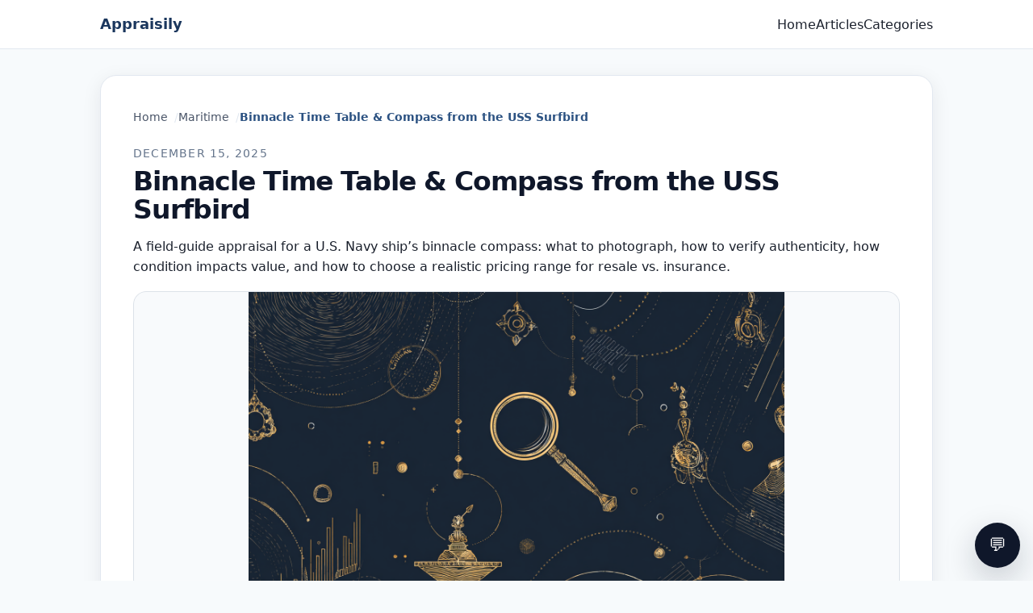

--- FILE ---
content_type: text/html
request_url: https://articles.appraisily.com/binnacle-time-table-compass-from-the-uss-surfbird-appraisal/
body_size: 18930
content:
<!doctype html>
<html lang="en-us">
  <head><script>(function(w,i,g){w[g]=w[g]||[];if(typeof w[g].push=='function')w[g].push(i)})
(window,'GTM-PSLHDGM','google_tags_first_party');</script><script>(function(w,d,s,l){w[l]=w[l]||[];(function(){w[l].push(arguments);})('set', 'developer_id.dYzg1YT', true);
		w[l].push({'gtm.start':new Date().getTime(),event:'gtm.js'});var f=d.getElementsByTagName(s)[0],
		j=d.createElement(s);j.async=true;j.src='/k77s/';
		f.parentNode.insertBefore(j,f);
		})(window,document,'script','dataLayer');</script>
    <meta charset="utf-8" />
    <meta name="viewport" content="width=device-width, initial-scale=1" />
    <title>Binnacle Time Table &amp; Compass from the USS Surfbird: Appraisal, Value &amp; Authenticity Guide | Appraisily Articles</title>
    <link rel="icon" type="image/png" href="/assets/site/favicon.png" />
    <meta
      name="description"
      content="How to identify and appraise a U.S. Navy ship's binnacle compass (USS Surfbird): authenticity checks, condition issues, auction comps, and value ranges."
    />
    <meta
      name="keywords"
      content="USS Surfbird appraisal,binnacle compass appraisal,ship's compass value,naval binnacle value,WWII naval instrument appraisal,gimbal compass value,nautical instrument appraisal"
    />
    <link rel="canonical" href="https://articles.appraisily.com/binnacle-time-table-compass-from-the-uss-surfbird-appraisal/" />

    <meta
      property="og:title"
      content="Binnacle Time Table & Compass from the USS Surfbird: Appraisal, Value & Authenticity Guide"
    />
    <meta
      property="og:description"
      content="How to identify and appraise a U.S. Navy ship's binnacle compass (USS Surfbird): authenticity checks, condition issues, auction comps, and value ranges."
    />
    <meta property="og:type" content="article" />
    <meta
      property="og:url"
      content="https://articles.appraisily.com/binnacle-time-table-compass-from-the-uss-surfbird-appraisal/"
    />
    <meta
      property="og:image"
      content="https://assets.appraisily.com/articles/binnacle-time-table-compass-from-the-uss-surfbird-appraisal/generated/binnacle-time-table-compass-from-the-uss-surfbird-appraisal-hero-binnacle.jpeg"
    />

    <meta name="twitter:card" content="summary_large_image" />
    <meta name="twitter:site" content="@Appraisily" />
    <meta
      name="twitter:description"
      content="How to identify and appraise a U.S. Navy ship's binnacle compass (USS Surfbird): authenticity checks, condition issues, auction comps, and value ranges."
    />

    <script>
      window.dataLayer = window.dataLayer || [];
      window.dataLayer.push({
        article_category: "Maritime",
        article_slug: "binnacle-time-table-compass-from-the-uss-surfbird-appraisal",
        article_title: "USS Surfbird binnacle compass appraisal",
        event: "page_view",
        page_category: "articles_category_maritime",
        page_type: "articles_article",
      });
    </script>

    <script>
      (function (w, d, s, l, i) {
        w[l] = w[l] || [];
        w[l].push({
          "gtm.start": new Date().getTime(),
          event: "gtm.js",
        });
        var f = d.getElementsByTagName(s)[0],
          j = d.createElement(s),
          dl = l !== "dataLayer" ? "&l=" + l : "";
        j.async = true;
        j.src = "https://www.googletagmanager.com/gtm.js?id=" + i + dl;
        f.parentNode.insertBefore(j, f);
      })(window, document, "script", "dataLayer", "GTM-PSLHDGM");
    </script>

    <link
      rel="stylesheet"
      href="/css/main.min.7613903fbd292ad374f9cfed836dda9e564e927fe90842622cd00908c321fdff.css"
      integrity="sha256-dhOQP70pKtN0+c/tg23anlZOkn/pCEJiLNAJCMMh/f8="
    />
    <link rel="alternate" type="application/rss+xml" title="Appraisily Articles" href="/index.xml" />

    <style id="article-enhancements-style">
  /* Template-wide dead-click prevention:
     - Keep navigation usable when JS is blocked (mobile menu toggle becomes inert).
     - Provide critical nav styles even if main CSS fails integrity (prevents "menu" dead clicks on desktop).
     - Add extra bottom padding so the sticky CTA doesn't cover tappable content near the footer.
     - Respect iOS safe-area for fixed-position sticky CTA. */
  html.has-article-enhancements .site__main {
    padding-bottom: 6.5rem;
  }

  /* Article header typography + hierarchy */
  html.has-article-enhancements .article__header {
    margin-bottom: 1.1rem;
  }
  html.has-article-enhancements .article__meta {
    margin: 0 0 0.35rem;
    font-size: 0.85rem;
    letter-spacing: 0.09em;
    text-transform: uppercase;
    color: #64748b;
  }
  html.has-article-enhancements .article__title {
    margin: 0;
    letter-spacing: -0.03em;
    line-height: 1.08;
    font-size: clamp(1.85rem, 2.6vw, 3rem);
    color: #0f172a;
  }
  html.has-article-enhancements .article__description {
    margin: 0.7rem 0 0;
    max-width: 72ch;
    font-size: 1.1rem;
    line-height: 1.65;
    color: #334155;
  }
  html.has-article-enhancements .article__figure {
    margin: 1.15rem 0 0.85rem;
  }
  html.has-article-enhancements .article__figure img {
    border-radius: 1rem;
    border: 1px solid rgba(148, 163, 184, 0.28);
    box-shadow: 0 22px 45px rgba(15, 23, 42, 0.12);
    background: rgba(15, 23, 42, 0.02);
  }
  html.has-article-enhancements .article-meta {
    margin-top: 0.95rem;
    display: flex;
    flex-wrap: wrap;
    gap: 0.5rem 0.6rem;
    color: #64748b;
    font-size: 0.95rem;
  }
  html.has-article-enhancements .article-meta__item {
    display: inline-flex;
    align-items: center;
    gap: 0.4rem;
    padding: 0.35rem 0.65rem;
    border-radius: 999px;
    border: 1px solid rgba(148, 163, 184, 0.25);
    background: rgba(255, 255, 255, 0.75);
    backdrop-filter: blur(10px);
  }
  html.has-article-enhancements .article-meta__item a {
    color: #1d4ed8;
    font-weight: 700;
    text-decoration: none;
  }
  html.has-article-enhancements .article-meta__item a:hover {
    text-decoration: underline;
  }

  /* Content section polish (tables, figures, and comps blocks) */
  html.has-article-enhancements .article__content .article-section {
    margin: 2.25rem 0;
  }
  html.has-article-enhancements .article__content .article-section > h2 {
    margin: 0 0 0.8rem;
    font-size: clamp(1.35rem, 2.2vw, 1.8rem);
    letter-spacing: -0.02em;
    color: #0f172a;
  }
  html.has-article-enhancements .article__content .article-section > p {
    color: #334155;
    line-height: 1.75;
  }

  html.has-article-enhancements .article__content .article-section table {
    width: 100%;
    border-collapse: separate;
    border-spacing: 0;
    border: 1px solid rgba(148, 163, 184, 0.35);
    border-radius: 1rem;
    overflow: hidden;
    background: #ffffff;
    box-shadow: 0 18px 35px rgba(15, 23, 42, 0.06);
    margin: 1.1rem 0 1.35rem;
  }
  html.has-article-enhancements .article__content .article-section table thead th {
    text-align: left;
    font-size: 0.85rem;
    letter-spacing: 0.08em;
    text-transform: uppercase;
    color: #0f172a;
    background: rgba(241, 245, 249, 0.9);
    padding: 0.85rem 0.9rem;
    border-bottom: 1px solid rgba(148, 163, 184, 0.35);
    white-space: nowrap;
  }
  html.has-article-enhancements .article__content .article-section table tbody td {
    padding: 0.9rem 0.9rem;
    border-bottom: 1px solid rgba(148, 163, 184, 0.25);
    vertical-align: top;
    color: #0f172a;
  }
  html.has-article-enhancements .article__content .article-section table tbody tr:last-child td {
    border-bottom: none;
  }
  html.has-article-enhancements .article__content .article-section table tbody tr:nth-child(even) td {
    background: rgba(248, 250, 252, 0.7);
  }

  html.has-article-enhancements .article__content .article-section figure {
    margin: 1.25rem 0;
    border: 1px solid rgba(148, 163, 184, 0.35);
    border-radius: 1rem;
    overflow: hidden;
    background: #ffffff;
    box-shadow: 0 18px 35px rgba(15, 23, 42, 0.06);
  }
  html.has-article-enhancements .article__content .article-section figure > img {
    display: block;
    width: 100%;
    height: auto;
    border-radius: 0;
    border: none;
    box-shadow: none;
    background: transparent;
  }
  html.has-article-enhancements .article__content .article-section figcaption {
    padding: 0.85rem 1rem;
    font-size: 0.95rem;
    line-height: 1.6;
    color: #475569;
    background: rgba(248, 250, 252, 0.8);
    border-top: 1px solid rgba(148, 163, 184, 0.25);
  }

  @media (max-width: 768px) {
    html.has-article-enhancements .article__content .article-section table {
      display: block;
      max-width: 100%;
      overflow-x: auto;
      -webkit-overflow-scrolling: touch;
    }
    html.has-article-enhancements .article__content .article-section table thead th,
    html.has-article-enhancements .article__content .article-section table tbody td {
      padding: 0.75rem 0.8rem;
      font-size: 0.95rem;
    }
  }

  /* Default: hide the "menu" toggle outside mobile. This prevents a visible-but-useless button on desktop
     when the main stylesheet is blocked (e.g., integrity/CSP or intermittent CDN issues). */
  .site-nav__toggle {
    display: none;
  }

  @media (max-width: 768px) {
    html.has-article-enhancements .site-header {
      padding: 0.75rem 0;
    }
    html.has-article-enhancements .site-header__inner {
      padding-inline: 1rem;
      gap: 0.75rem;
      align-items: center;
    }
    html.has-article-enhancements .site-header__branding {
      font-size: 1.1rem;
      letter-spacing: -0.01em;
    }
    html.has-article-enhancements .site__main {
      padding-bottom: 8rem;
    }
    html.has-article-enhancements .site-nav__toggle {
      display: inline-flex;
      align-items: center;
      gap: 0.5rem;
      padding: 0.55rem 0.85rem;
      border-radius: 999px;
      border: 1px solid rgba(15, 23, 42, 0.14);
      background: #ffffff;
      color: #0f172a;
      cursor: pointer;
    }
    html.has-article-enhancements .site-nav__list {
      display: none;
    }
    html.has-article-enhancements .site-nav__list.site-nav__list--open {
      display: flex;
      flex-direction: column;
      gap: 0.5rem;
      margin-top: 1rem;
    }
    html:not(.has-article-enhancements) .site-nav__toggle {
      display: none !important;
    }
    html:not(.has-article-enhancements) .site-nav__list {
      display: flex !important;
      flex-direction: column;
      gap: 0.5rem;
      margin-top: 1rem;
    }

    /* Mobile UX: breadcrumbs cost a lot of vertical space; keep the title + hook visible. */
    .article .breadcrumbs {
      display: none;
    }

    /* Mobile UX: cap hero height so the intro starts above-the-fold. */
    .article .article__figure img {
      width: 100%;
      height: min(38vh, 320px);
      object-fit: cover;
    }
    .article .article__figure img[data-hero-fit="contain"] {
      object-fit: contain;
      background: rgba(15, 23, 42, 0.4);
    }

    html.has-article-enhancements .article__title {
      font-size: clamp(1.6rem, 6vw, 2.15rem);
      line-height: 1.12;
    }
    html.has-article-enhancements .article__description {
      font-size: 1.02rem;
    }
    html.has-article-enhancements .article-meta {
      font-size: 0.9rem;
    }
    html.has-article-enhancements .article-meta__item {
      padding: 0.3rem 0.55rem;
    }
  }

  @media (min-width: 769px) {
    /* Desktop UX: cap hero height so it doesn't consume the whole first screen. */
    .article .article__figure img {
      width: 100%;
      height: min(52vh, 520px);
      object-fit: cover;
    }
    .article .article__figure img[data-hero-fit="contain"] {
      object-fit: contain;
      background: rgba(15, 23, 42, 0.25);
    }

    /* Desktop UX: SVG checklists/diagrams should not dominate the fold.
       Keep them readable, but smaller by default; lightbox shows full-screen on click. */
    .article .article__figure img[src$=".svg"],
    .article .article__figure img[src*="/generated/"] {
      width: 100%;
      max-width: 860px;
      height: auto;
      max-height: 420px;
      object-fit: contain;
      margin-inline: auto;
      display: block;
      background: rgba(15, 23, 42, 0.06);
    }
  }

  /* Inline lead CTA styles removed; markup is stripped at publish time. */

  /* Make checklist widgets genuinely interactive (prevents dead/rage clicks). */
  html.has-article-enhancements .condition-checklist__label {
    display: flex;
    gap: 0.65rem;
    align-items: flex-start;
    cursor: pointer;
    width: 100%;
  }
  html.has-article-enhancements .condition-checklist__label input[type="checkbox"] {
    cursor: pointer;
    margin-top: 0.2rem;
    flex: 0 0 auto;
  }

  .article-feedback {
    margin: 2.75rem 0;
    padding: 1.5rem;
    border-radius: 1.25rem;
    border: 1px solid rgba(148, 163, 184, 0.35);
    background: #ffffff;
    box-shadow: 0 18px 35px rgba(15, 23, 42, 0.06);
  }
  .article-feedback__title {
    margin: 0 0 0.75rem;
    font-size: 1.1rem;
    font-weight: 700;
    color: #0f172a;
  }
  .article-feedback__actions {
    display: flex;
    gap: 0.75rem;
    flex-wrap: wrap;
    margin-bottom: 0.75rem;
  }
  .article-feedback__btn {
    border: 1px solid rgba(15, 23, 42, 0.14);
    border-radius: 999px;
    background: #f8fafc;
    padding: 0.55rem 0.95rem;
    font-size: 0.95rem;
    font-weight: 600;
    color: #0f172a;
    cursor: pointer;
    transition: background 0.15s ease, border-color 0.15s ease, transform 0.15s ease;
  }
  .article-feedback__btn:hover {
    background: #eef2ff;
    border-color: rgba(37, 99, 235, 0.35);
    transform: translateY(-1px);
  }
  .article-feedback__btn.is-selected {
    background: rgba(37, 99, 235, 0.12);
    border-color: rgba(37, 99, 235, 0.45);
  }
  .article-feedback__prompt {
    font-size: 0.9rem;
    color: #475569;
    margin: 0 0 0.75rem;
  }
  .article-feedback__form {
    display: none;
    flex-direction: column;
    gap: 0.75rem;
  }
  .article-feedback__form.is-visible {
    display: flex;
  }
  .article-feedback__textarea {
    width: 100%;
    min-height: 95px;
    resize: vertical;
    border-radius: 1rem;
    border: 1px solid rgba(15, 23, 42, 0.12);
    background: #f8fafc;
    padding: 0.85rem 1rem;
    font-size: 0.95rem;
    color: #0f172a;
    transition: border-color 0.2s ease, box-shadow 0.2s ease, background 0.2s ease;
  }
  .article-feedback__textarea:focus {
    border-color: #2563eb;
    box-shadow: 0 0 0 3px rgba(37, 99, 235, 0.15);
    outline: none;
    background: #fff;
  }
  .article-feedback__submit {
    align-self: flex-start;
    border: none;
    border-radius: 0.9rem;
    padding: 0.75rem 1.15rem;
    font-size: 0.95rem;
    font-weight: 700;
    color: #fff;
    background: linear-gradient(120deg, #2563eb, #7c3aed);
    cursor: pointer;
    transition: transform 0.15s ease, box-shadow 0.15s ease;
  }
  .article-feedback__submit:hover {
    transform: translateY(-1px);
    box-shadow: 0 10px 25px rgba(37, 99, 235, 0.22);
  }
  .article-feedback__thanks {
    display: none;
    margin: 0;
    font-size: 0.95rem;
    font-weight: 600;
    color: #0f172a;
  }
  .article-feedback__thanks.is-visible {
    display: block;
  }

  /* Mid-lead magnet styles removed; markup is stripped at publish time. */

  /* Directory bridge styles removed; directory blocks are stripped at publish time. */

	  .article-sticky-cta {
	    position: fixed;
	    bottom: calc(1.5rem + env(safe-area-inset-bottom, 0px));
	    left: 1.5rem;
	    right: auto;
	    width: min(320px, calc(100% - 2rem));
	    padding: 1.25rem;
	    border-radius: 1.25rem;
	    border: 1px solid rgba(59, 130, 246, 0.3);
	    background: rgba(255, 255, 255, 0.98);
	    box-shadow: 0 20px 40px rgba(15, 23, 42, 0.25);
	    z-index: 2147483647;
	    opacity: 0;
	    transform: translateY(12px);
	    pointer-events: none;
	    transition: opacity 0.2s ease, transform 0.2s ease;
	  }
  .article-sticky-cta.is-visible {
    opacity: 1;
    transform: translateY(0);
    pointer-events: auto;
  }
  .article-sticky-cta__close {
    position: absolute;
    top: -0.5rem;
    right: -0.5rem;
    width: 2rem;
    height: 2rem;
    border-radius: 999px;
    background: #0f172a;
    color: #fff;
    border: none;
    cursor: pointer;
    box-shadow: 0 8px 16px rgba(15, 23, 42, 0.35);
  }
  .article-sticky-cta__eyebrow {
    margin: 0;
    font-size: 0.8rem;
    letter-spacing: 0.08em;
    text-transform: uppercase;
    color: #475569;
  }
  .article-sticky-cta__title {
    margin: 0.35rem 0;
    font-size: 1.15rem;
    color: #0f172a;
    font-weight: 600;
  }
  .article-sticky-cta__body {
    margin: 0;
    font-size: 0.95rem;
    color: #475569;
  }
  .article-sticky-cta__btn {
    display: block;
    margin-top: 0.9rem;
    background: #1d4ed8;
    color: #fff;
    text-align: center;
    padding: 0.85rem 1rem;
    border-radius: 0.85rem;
    text-decoration: none;
    font-weight: 600;
    transition: background 0.2s ease;
  }
  .article-sticky-cta__btn:hover {
    background: #1e3a8a;
  }

  /* Disclosure styles removed; markup is stripped at publish time. */

  html.has-article-enhancements .article__content img {
    max-width: 100%;
    height: auto;
  }
  html.has-article-enhancements .article__content img:not([data-no-lightbox]) {
    cursor: zoom-in;
  }

  .article-lightbox {
    position: fixed;
    inset: 0;
    z-index: 2147483647;
    display: none;
    align-items: center;
    justify-content: center;
    padding: 1.25rem;
    background: rgba(2, 6, 23, 0.92);
  }
  .article-lightbox.is-open {
    display: flex;
  }
  html.article-lightbox-open,
  html.article-lightbox-open body {
    overflow: hidden;
  }
  .article-lightbox__panel {
    width: min(980px, 100%);
    max-height: 100%;
    display: grid;
    grid-template-rows: auto 1fr auto;
    gap: 0.75rem;
  }
  .article-lightbox__actions {
    display: flex;
    justify-content: flex-end;
  }
  .article-lightbox__close {
    border: 1px solid rgba(148, 163, 184, 0.35);
    border-radius: 999px;
    background: rgba(255, 255, 255, 0.12);
    color: #fff;
    padding: 0.55rem 0.9rem;
    font-weight: 700;
    cursor: pointer;
  }
  .article-lightbox__close:hover {
    background: rgba(255, 255, 255, 0.18);
  }
  .article-lightbox__img {
    width: 100%;
    height: 100%;
    object-fit: contain;
    border-radius: 1rem;
    background: rgba(15, 23, 42, 0.4);
  }
  .article-lightbox__caption {
    color: rgba(226, 232, 240, 0.9);
    font-size: 0.95rem;
    line-height: 1.5;
  }

  .article-related__list {
    padding-left: 1.25rem;
  }
	  .article-related__note {
	    margin: 0.75rem 0 0;
	    font-size: 0.9rem;
	    color: #475569;
	  }

	  /* Service CTA styles removed; markup is stripped at publish time. */

	  @media (max-width: 768px) {
	    .article-sticky-cta {
	      left: 1rem;
	      right: auto;
	      width: min(320px, calc(100% - 2rem));
	    }
	  }

	  /* Listing hero polish (e.g. /articles/, /categories/*) */
	  .listing__header--hero {
	    padding: 2.25rem 2.25rem 2rem;
	    border-radius: 1.5rem;
	    border: 1px solid rgba(148, 163, 184, 0.35);
	    background:
	      radial-gradient(900px circle at 12% 10%, rgba(37, 99, 235, 0.14), transparent 55%),
	      radial-gradient(800px circle at 100% 0%, rgba(14, 165, 233, 0.1), transparent 55%),
	      linear-gradient(135deg, rgba(248, 250, 252, 0.9), #ffffff);
	    box-shadow: 0 18px 35px rgba(15, 23, 42, 0.06);
	  }
	  .listing__eyebrow {
	    margin: 0 0 0.5rem;
	    font-size: 0.8rem;
	    font-weight: 700;
	    letter-spacing: 0.08em;
	    text-transform: uppercase;
	    color: var(--color-secondary);
	  }
	  .listing__lede {
	    margin: 0.75rem 0 0;
	    max-width: 62ch;
	    font-size: 1.05rem;
	    color: var(--color-muted);
	  }
	  .listing__actions {
	    display: flex;
	    flex-wrap: wrap;
	    gap: 0.75rem;
	    margin-top: 1.25rem;
	  }
	  .listing__action {
	    display: inline-flex;
	    align-items: center;
	    justify-content: center;
	    gap: 0.5rem;
	    padding: 0.7rem 1.05rem;
	    border-radius: 999px;
	    font-weight: 700;
	    text-decoration: none;
	    border: 1px solid rgba(44, 82, 130, 0.25);
	    background: rgba(255, 255, 255, 0.9);
	    color: var(--color-primary);
	    box-shadow: 0 12px 25px rgba(15, 23, 42, 0.06);
	    transition: transform 0.15s ease, box-shadow 0.15s ease, background 0.15s ease, border-color 0.15s ease;
	  }
	  .listing__action:hover {
	    transform: translateY(-1px);
	    box-shadow: 0 18px 35px rgba(15, 23, 42, 0.1);
	    text-decoration: none;
	  }
	  .listing__action:focus-visible {
	    outline: none;
	    box-shadow: 0 0 0 3px rgba(37, 99, 235, 0.25), 0 18px 35px rgba(15, 23, 42, 0.1);
	  }
	  .listing__action--primary {
	    background: #2563eb;
	    border-color: #2563eb;
	    color: #ffffff;
	  }
	  .listing__action--primary:hover {
	    background: #1d4ed8;
	    border-color: #1d4ed8;
	  }
	  .listing__action--ghost {
	    background: rgba(255, 255, 255, 0.8);
	  }
	  .listing__chips {
	    display: flex;
	    flex-wrap: wrap;
	    gap: 0.5rem;
	    margin-top: 1.25rem;
	  }
	  .listing__chip {
	    display: inline-flex;
	    align-items: center;
	    padding: 0.45rem 0.85rem;
	    border-radius: 999px;
	    border: 1px solid rgba(148, 163, 184, 0.45);
	    background: rgba(255, 255, 255, 0.9);
	    color: var(--color-text);
	    font-weight: 600;
	    font-size: 0.9rem;
	    text-decoration: none;
	    transition: transform 0.15s ease, box-shadow 0.15s ease, border-color 0.15s ease;
	  }
	  .listing__chip:hover {
	    text-decoration: none;
	    border-color: rgba(37, 99, 235, 0.45);
	    box-shadow: 0 12px 25px rgba(15, 23, 42, 0.08);
	    transform: translateY(-1px);
	  }
	  .listing__chip:focus-visible {
	    outline: none;
	    box-shadow: 0 0 0 3px rgba(37, 99, 235, 0.25);
	  }

	  @media (max-width: 768px) {
	    .listing__header--hero {
	      padding: 1.75rem 1.25rem 1.5rem;
	    }
	    .listing__actions {
	      flex-direction: column;
	      align-items: stretch;
	    }
	    .listing__action {
	      width: 100%;
	    }
	  }
	</style>
    <script data-enhancement-script="nav-toggle-bootstrap">(function(){function getToggleTarget(btn){if(!btn) return null;var controls=btn.getAttribute("aria-controls")||"primary-nav";return document.getElementById(controls)||document.getElementById("primary-nav");}function toggle(btn){var nav=getToggleTarget(btn);if(!nav) return;var expanded=btn.getAttribute("aria-expanded")==="true";btn.setAttribute("aria-expanded",String(!expanded));nav.classList.toggle("site-nav__list--open");}document.addEventListener("click",function(e){var btn=e&&e.target&&e.target.closest?e.target.closest(".site-nav__toggle"):null;if(!btn) return;e.preventDefault();toggle(btn);},true);document.addEventListener("keydown",function(e){if(!e) return;var key=e.key||"";if(key!=="Enter"&&key!==" ") return;var btn=e&&e.target&&e.target.closest?e.target.closest(".site-nav__toggle"):null;if(!btn) return;e.preventDefault();toggle(btn);},true);})();</script>
<script src="https://www.appraisily.com/__ENV__.js" defer></script><script src="/seo-analytics.js" defer></script><script src="https://www.appraisily.com/widgets/chat-embed.js" defer></script></head>

  <body class="site">
    <noscript>
      <iframe
        src="https://www.googletagmanager.com/ns.html?id=GTM-PSLHDGM"
        height="0"
        width="0"
        style="display: none; visibility: hidden"
      ></iframe>
    </noscript>

    <a class="skip-link" href="#main">Skip to content</a>

    <header class="site-header">
      <div class="site-header__inner">
        <a class="site-header__branding" href="/">Appraisily</a>
        <nav class="site-nav" aria-label="Primary">
          <button class="site-nav__toggle" type="button" aria-expanded="false" aria-controls="primary-nav">Menu</button>
          <ul class="site-nav__list" id="primary-nav">
            <li class="site-nav__item"><a href="/" class="site-nav__link">Home</a></li>
            <li class="site-nav__item"><a href="/articles/" class="site-nav__link">Articles</a></li>
            <li class="site-nav__item"><a href="/categories/" class="site-nav__link">Categories</a></li>
          </ul>
        </nav>
      </div>
    </header>

    <main id="main" class="site__main">
      <script type="application/ld+json">
        {
          "@context": "https://schema.org",
          "@type": "Article",
          "mainEntityOfPage": {
            "@type": "WebPage",
            "@id": "https://articles.appraisily.com/binnacle-time-table-compass-from-the-uss-surfbird-appraisal/"
          },
          "headline": "Binnacle Time Table & Compass from the USS Surfbird: Appraisal, Value & Authenticity Guide",
          "description": "How to identify and appraise a U.S. Navy ship's binnacle compass (USS Surfbird): authenticity checks, condition issues, auction comps, and value ranges.",
          "image": [
            "https://assets.appraisily.com/articles/binnacle-time-table-compass-from-the-uss-surfbird-appraisal/generated/binnacle-time-table-compass-from-the-uss-surfbird-appraisal-hero-binnacle.jpeg",
            "https://assets.appraisily.com/articles/binnacle-time-table-compass-from-the-uss-surfbird-appraisal/generated/binnacle-time-table-compass-from-the-uss-surfbird-appraisal-binnacle-labeled-parts-2025-12-15T10-08-19-195Z-0.jpg",
            "https://assets.appraisily.com/articles/binnacle-time-table-compass-from-the-uss-surfbird-appraisal/auctions/eldreds-2021-08-20-lot-592-azimuth-steering-compass.jpg",
            "https://assets.appraisily.com/articles/binnacle-time-table-compass-from-the-uss-surfbird-appraisal/auctions/chiswick-2022-05-30-lot-344-gimbal-mounted-compass.jpg",
            "https://assets.appraisily.com/articles/binnacle-time-table-compass-from-the-uss-surfbird-appraisal/auctions/pook-2021-12-06-lot-1487-ships-compass-group.jpg"
          ],
          "datePublished": "2025-12-15T10:10:40+00:00",
          "dateModified": "2025-12-15T10:10:40+00:00",
          "author": {
            "@type": "Organization",
            "name": "Appraisily",
            "url": "https://appraisily.com",
            "logo": {
              "@type": "ImageObject",
              "url": "https://assets.appraisily.com/site/logo_new.png"
            }
          },
          "publisher": {
            "@type": "Organization",
            "name": "Appraisily",
            "url": "https://appraisily.com",
            "logo": {
              "@type": "ImageObject",
              "url": "https://assets.appraisily.com/site/logo_new.png"
            }
          },
          "keywords": "USS Surfbird appraisal, binnacle compass appraisal, ship's compass value, naval binnacle value, WWII naval instrument appraisal",
          "articleSection": "Maritime",
          "isAccessibleForFree": "True",
          "inLanguage": "en-US"
        }
      </script>

      <article
        class="article"
        data-article-slug="binnacle-time-table-compass-from-the-uss-surfbird-appraisal"
        data-article-category="Maritime"
        data-article-title="USS Surfbird binnacle compass"
        data-article-published="December 15, 2025"
      >
        <nav class="breadcrumbs" aria-label="Breadcrumb">
          <ol class="breadcrumbs__list">
            <li class="breadcrumbs__item"><a class="breadcrumbs__link" href="/">Home</a></li>
            <li class="breadcrumbs__item"><a class="breadcrumbs__link" href="/categories/maritime/">Maritime</a></li>
            <li class="breadcrumbs__item breadcrumbs__item--current" aria-current="page">Binnacle Time Table &amp; Compass from the USS Surfbird</li>
          </ol>
        </nav>

        <header class="article__header">
          <p class="article__meta">December 15, 2025</p>
          <h1 class="article__title">Binnacle Time Table &amp; Compass from the USS Surfbird</h1>
          <p class="article__dek">
            A field-guide appraisal for a U.S. Navy ship’s binnacle compass: what to photograph, how to verify authenticity, how condition impacts
            value, and how to choose a realistic pricing range for resale vs. insurance.
          </p>

          <figure class="article__figure">
            <img
              src="https://assets.appraisily.com/articles/binnacle-time-table-compass-from-the-uss-surfbird-appraisal/generated/binnacle-time-table-compass-from-the-uss-surfbird-appraisal-hero-binnacle.jpeg"
              alt="U.S. Navy-style wooden binnacle with a brass gimbal-mounted ship's compass on a ship bridge"
              loading="lazy"
            />
            <figcaption>Credit: Appraisily (AI-generated).</figcaption>
          </figure>

          <div class="article-meta">
            <span class="article-meta__item">By Appraisily Team</span>
            <span class="article-meta__item">Last updated December 15, 2025</span>
            <span class="article-meta__item">
              Categories:
              <a href="/categories/maritime/">Maritime</a>, <a href="/categories/militaria/">Militaria</a>,
              <a href="/categories/appraisals/">Appraisals</a>
            </span>
          </div>
        </header>

        

        <div class="article__content">
          <section class="article-section">
            <p>
              A ship’s <strong>binnacle</strong> is the housing that protects the ship’s magnetic compass on the bridge. When a binnacle is paired with an
              original <strong>gimbal-mounted compass</strong> and has a documented Navy connection, it becomes both a functional navigation instrument and
              a compelling piece of naval history.
            </p>
            <p>
              This guide explains how to appraise a “binnacle time table &amp; compass” associated with the <strong>USS Surfbird (AM-383)</strong>: what to
              photograph, how to spot authenticity clues, which condition issues matter most, and how to choose the right value range depending on
              whether you’re selling or insuring.
            </p>
          </section>

          

          <section class="article-section" id="valuation">
            <h2>Appraisal value range for a USS Surfbird binnacle compass</h2>
            <p>
              A binnacle compass is valued as a system. Prices move most when (1) the compass is <strong>complete and working</strong>, (2) the binnacle
              case is <strong>original and presentable</strong>, and (3) you can prove a meaningful naval connection (ship name, maker plate, or
              documentation).
            </p>
            <div class="article-table" role="region" aria-label="Binnacle compass appraisal value ranges">
              <table>
                <thead>
                  <tr>
                    <th scope="col">Scenario</th>
                    <th scope="col">Typical range (USD)</th>
                    <th scope="col">What pushes it higher</th>
                  </tr>
                </thead>
                <tbody>
                  <tr>
                    <td>Decorative / reproduction / incomplete parts</td>
                    <td>$100–$400</td>
                    <td>Good display presence, brass + wood in clean condition</td>
                  </tr>
                  <tr>
                    <td>Compass unit only (no binnacle case)</td>
                    <td>$400–$1,200</td>
                    <td>Clear maker plate, smooth gimbals, legible compass card</td>
                  </tr>
                  <tr>
                    <td>Complete binnacle + compass (no ship documentation)</td>
                    <td>$1,200–$2,200</td>
                    <td>Original lamp, intact hood, compensator hardware, presentable finish</td>
                  </tr>
                  <tr>
                    <td><strong>Documented U.S. Navy / ship-linked example</strong> in strong condition</td>
                    <td><strong>$2,000–$2,500+</strong></td>
                    <td>Provenance to USS Surfbird (AM-383), tags/plates, photos, paperwork</td>
                  </tr>
                </tbody>
              </table>
            </div>
            <p>
              These are market-facing ranges (what a willing buyer may pay). For insurance replacement, an appraiser may use a higher figure that
              reflects sourcing a comparable example at retail.
            </p>
          </section>

          <section class="article-section">
            <h2>What is a “binnacle time table &amp; compass”?</h2>
            <p>
              In everyday collecting, people use “binnacle” to mean the whole navigation station: the <strong>wood or metal housing</strong> (often with a
              hood), the <strong>gimbal-mounted compass bowl</strong> inside, and related bridge components like lamps, compensators, and mounting hardware.
            </p>
            <p>
              The phrase “time table” sometimes appears as shorthand for bridge reference tables, log boards, or timekeeping fixtures mounted near
              navigation equipment. In practice, collectors value the set based on <strong>what is physically present</strong> (compass + binnacle +
              accessories) and <strong>what can be proven</strong> (maker + ship connection).
            </p>
          </section>

          <section class="article-section">
            <h2>Historical context: USS Surfbird (AM-383)</h2>
            <p>
              USS Surfbird (AM-383) was an Auk-class minesweeper built for the U.S. Navy during World War II. Bridge equipment from working ships is
              collectible because it combines <strong>industrial craftsmanship</strong> (machined brass, thick glass, heavy wood or cast housings) with a
              clear story of use.
            </p>
            <p>
              For appraisal purposes, the Surfbird connection matters most when it can be tied directly to the object via a plate, stencil, or
              accompanying documentation. “Named ship” equipment can outperform generic maritime décor because buyers are often naval collectors,
              veterans, museums, or ship-history enthusiasts.
            </p>
          </section>

          <section class="article-section">
            <h2>Authentication checklist: what to photograph (and what to look for)</h2>
            <p>
              To authenticate a Navy-era binnacle compass, think like a buyer: you’re proving <strong>identity</strong> (what it is), <strong>maker</strong> (who
              built it), and <strong>integrity</strong> (is it original vs. assembled from parts).
            </p>
            <ul>
              <li><strong>Maker plate(s):</strong> compass manufacturer, serial number, model designation, and any military contract markings.</li>
              <li><strong>Binnacle housing details:</strong> construction style, hood/doors, glass, hinges, and evidence of shipboard mounting.</li>
              <li><strong>Compass card + lubber line:</strong> legibility and whether the card sits level and stable.</li>
              <li><strong>Gimbals + lock:</strong> the bowl should swing smoothly; locks should engage without bending parts.</li>
              <li><strong>Compensators:</strong> corrector hardware matters (presence counts even if you don’t know how to adjust it).</li>
              <li><strong>Illumination:</strong> lamp/fixture presence, wiring condition (don’t power unknown wiring without inspection).</li>
              <li><strong>Any ship ID:</strong> tags, stencils, plates, or paperwork referencing USS Surfbird or AM-383.</li>
            </ul>
            <figure>
              <img
                src="https://assets.appraisily.com/articles/binnacle-time-table-compass-from-the-uss-surfbird-appraisal/generated/binnacle-time-table-compass-from-the-uss-surfbird-appraisal-binnacle-labeled-parts-2025-12-15T10-08-19-195Z-0.jpg"
                alt="Labeled diagram of a ship's binnacle compass showing compass bowl, gimbal ring, compensators, hood, lamp, and maker plate"
                loading="lazy"
              />
              <figcaption>Collector photo checklist for a ship’s binnacle compass. Credit: Appraisily (AI-generated).</figcaption>
            </figure>
          </section>

          <section class="article-section">
            <h2>Condition issues that change value the most</h2>
            <p>
              Naval navigation instruments were built to work, not just to display. Buyers discount heavily for defects that are difficult or risky to
              repair.
            </p>
            <ul>
              <li>
                <strong>Compass fluid leaks or cloudiness:</strong> many compasses are fluid-filled; leakage can stain the card and corrode internals.
              </li>
              <li>
                <strong>Compass card problems:</strong> warped, bubbled, or detached cards reduce both function and visual appeal.
              </li>
              <li><strong>Gimbal wear:</strong> bent rings, seized pivots, or missing lock mechanisms are expensive to correct.</li>
              <li><strong>Binnacle wood condition:</strong> water damage, delamination, or missing hood/doors usually costs more than expected.</li>
              <li><strong>Brass corrosion/pitting:</strong> patina is fine; deep pitting, stress cracks, or salt damage is not.</li>
              <li><strong>Missing accessories:</strong> lamps, correctors/compensators, and mounting hardware all contribute to completeness.</li>
            </ul>
            <p>
              Restoration can help, but “over-cleaning” can hurt. Avoid aggressive polishing that erases maker marks or turns an aged surface into a
              bright, modern shine.
            </p>
          </section>

          <section class="article-section">
            <h2>Documentation &amp; provenance: how to support the USS Surfbird link</h2>
            <p>
              The strongest provenance is a physical identifier on the object (a ship tag or plate). If you don’t have that, you can still strengthen
              your appraisal by organizing a simple provenance package:
            </p>
            <ol>
              <li><strong>Full photo set:</strong> overall front/side/back, interior, and every plate/marking close-up.</li>
              <li><strong>Measurements:</strong> overall binnacle dimensions and compass bowl diameter.</li>
              <li><strong>Acquisition story:</strong> surplus sale paperwork, veteran’s estate note, or a dated photograph of it in situ.</li>
              <li><strong>Ship-history context:</strong> useful for narrative value, but not a substitute for physical tags.</li>
            </ol>
            <p>
              Provenance is also what protects you when selling: it helps buyers trust that you aren’t listing a “Navy” compass that is actually a
              decorative reproduction.
            </p>
          </section>

          <section class="article-section">
            <h2>Auction comparables (comps): what similar navigation instruments have sold for</h2>
            <p>
              The closest comps for a ship-linked WWII binnacle are often scarce, so appraisers triangulate value using broader nautical/navigation
              instrument results (ship compasses, gimbal compasses, and high-end steering compasses). Here are three datapoints from the local auction
              dataset:
            </p>

            <figure>
              <img
                src="https://assets.appraisily.com/articles/binnacle-time-table-compass-from-the-uss-surfbird-appraisal/auctions/eldreds-2021-08-20-lot-592-azimuth-steering-compass.jpg"
                alt="Auction photo of an antique azimuth and steering compass in a wooden box"
                loading="lazy"
              />
              <figcaption>
                Eldred’s (Aug 20, 2021) Lot 592 “Azimuth and Steering Compass by George Adams (circa 1770)” — hammer $4,250.
              </figcaption>
            </figure>

            <figure>
              <img
                src="https://assets.appraisily.com/articles/binnacle-time-table-compass-from-the-uss-surfbird-appraisal/auctions/chiswick-2022-05-30-lot-344-gimbal-mounted-compass.jpg"
                alt="Auction photo of a small circular gimbal mounted compass"
                loading="lazy"
              />
              <figcaption>Chiswick Auctions (May 30, 2022) Lot 344 “A circular gimbal mounted compass, circa 1920–1930” — hammer £120.</figcaption>
            </figure>

            <figure>
              <img
                src="https://assets.appraisily.com/articles/binnacle-time-table-compass-from-the-uss-surfbird-appraisal/auctions/pook-2021-12-06-lot-1487-ships-compass-group.jpg"
                alt="Auction photo of a mixed group of scientific instruments including a gimbal mounted ship's compass"
                loading="lazy"
              />
              <figcaption>
                Pook &amp; Pook Inc. (Dec 6, 2021) Lot 1487 “Group of scientific instruments (including a gimbal mounted ship’s compass)” — hammer $160.
              </figcaption>
            </figure>

            <p>
              These aren’t perfect one-to-one matches for a WWII U.S. Navy binnacle assembly, but they do show the spectrum: from modest “gimbal
              compass” pieces to high-end, historically important steering compasses. A complete, display-worthy, ship-linked binnacle set tends to
              sit toward the upper end of maritime décor—especially when it has a named-ship story.
            </p>
          </section>

          <section class="article-section">
            <h2>How to sell a ship’s binnacle compass (without losing money on shipping)</h2>
            <p>
              These are heavy, fragile, and expensive to pack. The best selling path depends on your audience and how strong your provenance is:
            </p>
            <ul>
              <li><strong>Highest buyer confidence:</strong> sell with an appraisal report and clear close-ups of plates/serials.</li>
              <li><strong>Fastest local sale:</strong> Marketplace/local pickup (but you’ll often trade time for a lower price).</li>
              <li><strong>Best collector reach:</strong> maritime antiques dealers, nautical instrument specialists, and naval collector groups.</li>
              <li><strong>Best for ship-history buyers:</strong> list the ship details (AM-383) and service era in the first paragraph.</li>
            </ul>
            <p>
              If you ship, immobilize moving parts, protect glass with rigid padding, and double-box with dense foam. Many low-price outcomes happen
              because sellers can’t safely pack the item and buyers factor that risk into their offers.
            </p>
          </section>

          

          <section class="article-section article-longtail" data-longtail-keywords>
            <h2>Search variations collectors ask</h2>
            <p>Readers often Google:</p>
            <ul class="article-longtail__list">
              <li>USS Surfbird binnacle compass value</li>
              <li>how to tell if a ship’s compass is authentic</li>
              <li>what is a binnacle on a ship</li>
              <li>gimbal mounted compass appraisal</li>
              <li>naval binnacle compass worth</li>
              <li>how to sell a ship compass safely</li>
              <li>ship compass maker plate identification</li>
              <li>insurance appraisal for nautical instruments</li>
            </ul>
            <p class="article-longtail__note">Each question is answered in the valuation guide above.</p>
          </section>

          <section class="article-section article-references" data-references>
            <h2>References</h2>
            <ul>
              <li>
                USS Surfbird (AM-383):
                <a href="https://en.wikipedia.org/wiki/USS_Surfbird">https://en.wikipedia.org/wiki/USS_Surfbird</a>
              </li>
              <li>
                Binnacle overview:
                <a href="https://en.wikipedia.org/wiki/Binnacle">https://en.wikipedia.org/wiki/Binnacle</a>
              </li>
              <li>
                Auction dataset: /mnt/srv-storage/auctions-data/scientific-instruments (Eldred’s 2021-08-20 Lot 592 $4,250; Chiswick Auctions
                2022-05-30 Lot 344 £120; Pook &amp; Pook Inc. 2021-12-06 Lot 1487 $160).
              </li>
            </ul>
          </section>
        </div>

        <div class="article-sticky-cta" data-enhancement="article-sticky-cta" aria-label="Sticky call to action">
          <div class="article-sticky-cta__inner">
            <div class="article-sticky-cta__copy">
              <strong>Ready for a professional binnacle compass appraisal?</strong>
              <span>Upload photos and get a written value range within 24 hours on average.</span>
            </div>
            <button
              class="article-sticky-cta__btn"
              type="button"
              data-cta-kind="appraisal"
              data-cta-entrypoint="sticky"
              data-analytics-event="article_cta_click"
              data-analytics-location="sticky"
            >
              Start appraisal
            </button>
            <button class="article-sticky-cta__dismiss" type="button" aria-label="Dismiss" data-action="dismiss-sticky">×</button>
          </div>
        </div>
      </article>
    </main>

    <footer class="site-footer">
      <div class="site-footer__inner">
        <p>&copy; 2025 Appraisily</p>
      </div>
    </footer>

    <script defer src="/assets/site/posthog-bridge.js" data-posthog-bridge="1"></script>

    <script data-enhancement-script="article-behavior">
		(function(){
			  const STORAGE_KEY = 'appraisily:startIntent';
			  const START_URL = 'https://appraisily.com/start';
			  const ALLOWED_INTENTS = ['sell', 'insure', 'donate', 'learn'];
			  const enableEnhancements = () => {
			    try {
			      document.documentElement.classList.add('has-article-enhancements');
			    } catch {}
			  };
			  const disableEnhancements = () => {
			    try {
			      document.documentElement.classList.remove('has-article-enhancements');
			    } catch {}
			  };

		  function pushEvent(name, payload) {
		    const detail = payload && typeof payload === 'object' && !Array.isArray(payload) ? payload : {};
		    const entry = { event: name, ...detail };
		    try {
		      const dataLayer = Array.isArray(window.dataLayer) ? window.dataLayer : [];
		      if (!Array.isArray(window.dataLayer)) {
		        window.dataLayer = dataLayer;
		      }
		      dataLayer.push(entry);
		    } catch (e) {
		      // Never block navigation on analytics failures.
		    }
		  }

	  function normalizeAnalyticsEventName(name) {
	    if (!name) return '';
	    const raw = String(name);
	    if (raw === 'article_cta_view') return 'articles_cta_view';
	    if (raw === 'article_cta_click') return 'articles_cta_click';
	    return raw;
	  }

		  function resolveCtaVariant(element, rawEventName, normalizedEventName) {
		    const explicitAttr = element && element.getAttribute ? element.getAttribute('data-cta-variant') : '';
		    const explicitDataset = element && element.dataset ? element.dataset.ctaVariant : '';
		    const explicit = explicitAttr || explicitDataset;
		    if (explicit) return String(explicit);
		    const isLegacyRename = rawEventName && normalizedEventName && rawEventName !== normalizedEventName;
		    if (isLegacyRename) return 'legacy';
		    if (element && typeof element.closest === 'function' && element.closest('[data-enhancement]')) return 'v2';
		    return 'unknown';
		  }

		  function readArticleContext() {
		    const article = document.querySelector('article.article');
		    const dataset = article && article.dataset ? article.dataset : null;
		    const fromDataset = {
		      slug: (dataset && dataset.articleSlug) || '',
		      category: (dataset && dataset.articleCategory) || '',
		      title: (dataset && dataset.articleTitle) || ''
		    };

	    const fromDataLayer = (() => {
	      const dataLayer = Array.isArray(window.dataLayer) ? window.dataLayer : [];
	      for (let i = dataLayer.length - 1; i >= 0; i -= 1) {
	        const entry = dataLayer[i];
	        if (!entry || typeof entry !== 'object') continue;
	        const slug = entry.article_slug || entry.article || '';
	        const title = entry.article_title || entry.item || '';
	        const category = entry.page_category || entry.category || '';
	        if (slug || title || category) {
	          return {
	            slug: String(slug || ''),
	            title: String(title || ''),
	            category: String(category || '')
	          };
	        }
	      }
	      return { slug: '', title: '', category: '' };
	    })();

		    const fromDom = (() => {
		      const titleNode = document.querySelector('.article__title, h1');
		      const title = (titleNode && titleNode.textContent ? titleNode.textContent.trim() : '') || '';
		      const pathPart = String((window.location && window.location.pathname) || '')
		        .split('/')
		        .filter(Boolean)[0] || '';
		      return { slug: pathPart, category: '', title };
		    })();

	    return {
	      slug: fromDataset.slug || fromDataLayer.slug || fromDom.slug,
	      category: fromDataset.category || fromDataLayer.category || fromDom.category,
	      title: fromDataset.title || fromDataLayer.title || fromDom.title
	    };
	  }

			  function withArticle(payload = {}, ctx = readArticleContext()) {
			    if (ctx && ctx.slug) {
			      payload.article_slug = payload.article_slug || ctx.slug;
			      payload.article = payload.article || ctx.slug;
			    }
			    payload.article_path = payload.article_path || (window.location && window.location.pathname) || '';
			    if (ctx && ctx.category) {
			      payload.article_category = payload.article_category || ctx.category;
			      payload.category = payload.category || ctx.category;
			    }
			    if (ctx && ctx.title) {
		      payload.article_title = payload.article_title || ctx.title;
		      payload.item = payload.item || ctx.title;
		    }
		    return payload;
		  }

	  function redactFeedbackText(text) {
	    const input = typeof text === 'string' ? text : '';
	    if (!input) return '';
	    const redactedEmail = input.replace(
	      /([A-Z0-9._%+-]+)@([A-Z0-9.-]+\.[A-Z]{2,})/gi,
	      '[redacted-email]'
	    );
	    const redactedPhone = redactedEmail.replace(
	      /(\+?\d[\d\s().-]{7,}\d)/g,
	      '[redacted-phone]'
	    );
	    return redactedPhone.trim();
	  }

	  function hydrateFeedbackWidget() {
	    const insertionPoint = document.querySelector('.article__content');
	    if (!insertionPoint) return;
	    if (document.querySelector('[data-enhancement="article-feedback"]')) return;

	    const ctx = readArticleContext();

	    const container = document.createElement('section');
	    container.className = 'article-feedback';
	    container.dataset.enhancement = 'article-feedback';

	    const title = document.createElement('h2');
	    title.className = 'article-feedback__title';
	    title.textContent = 'Was this helpful?';

	    const prompt = document.createElement('p');
	    prompt.className = 'article-feedback__prompt';
	    prompt.textContent = 'Optional: tell us what was missing (please don’t include personal info).';

	    const actions = document.createElement('div');
	    actions.className = 'article-feedback__actions';

	    const yesButton = document.createElement('button');
	    yesButton.type = 'button';
	    yesButton.className = 'article-feedback__btn';
	    yesButton.textContent = 'Yes';

	    const noButton = document.createElement('button');
	    noButton.type = 'button';
	    noButton.className = 'article-feedback__btn';
	    noButton.textContent = 'No';

	    actions.appendChild(yesButton);
	    actions.appendChild(noButton);

	    const form = document.createElement('form');
	    form.className = 'article-feedback__form';

	    const textarea = document.createElement('textarea');
	    textarea.className = 'article-feedback__textarea';
	    textarea.name = 'comment';
	    textarea.placeholder = 'What could we improve on this page?';

	    const submitButton = document.createElement('button');
	    submitButton.type = 'submit';
	    submitButton.className = 'article-feedback__submit';
	    submitButton.textContent = 'Send feedback';

	    form.appendChild(textarea);
	    form.appendChild(submitButton);

	    const thanks = document.createElement('p');
	    thanks.className = 'article-feedback__thanks';
	    thanks.textContent = 'Thanks — this helps us improve the page.';

	    container.appendChild(title);
	    container.appendChild(actions);
	    container.appendChild(prompt);
	    container.appendChild(form);
	    container.appendChild(thanks);

	    insertionPoint.insertAdjacentElement('afterend', container);

	    let helpfulSelection = null;
	    let submitted = false;
	    const setSelected = (value) => {
	      helpfulSelection = value;
	      yesButton.classList.toggle('is-selected', value === true);
	      noButton.classList.toggle('is-selected', value === false);
	      form.classList.add('is-visible');
	      try {
	        textarea.focus({ preventScroll: false });
	      } catch {
	        textarea.focus();
	      }

		      pushEvent(
		        'article_helpfulness_vote',
		        withArticle(
		          {
		            helpful: value,
		            location: 'feedback_widget',
		            page_path: (window.location && window.location.pathname) || ''
		          },
		          ctx
		        )
		      );
	    };

	    yesButton.addEventListener('click', () => {
	      if (submitted) return;
	      setSelected(true);
	    });
	    noButton.addEventListener('click', () => {
	      if (submitted) return;
	      setSelected(false);
	    });

	    form.addEventListener('submit', (event) => {
	      event.preventDefault();
	      if (submitted) return;
	      if (helpfulSelection === null) return;
	      submitted = true;

	      const commentRaw = textarea.value || '';
	      const comment = redactFeedbackText(commentRaw).slice(0, 800);

		      pushEvent(
		        'article_feedback_submitted',
		        withArticle(
		          {
		            helpful: helpfulSelection,
		            comment,
		            comment_length: comment.length,
		            location: 'feedback_widget',
		            page_path: (window.location && window.location.pathname) || ''
		          },
		          ctx
		        )
		      );

	      form.classList.remove('is-visible');
	      thanks.classList.add('is-visible');
	      yesButton.disabled = true;
	      noButton.disabled = true;
	      textarea.disabled = true;
	      submitButton.disabled = true;
	    });
	  }

  function hydrateImageLightbox() {
    const article = document.querySelector('article.article');
    if (!article) return;

    const candidates = Array.from(article.querySelectorAll('.article__figure img, .article__content img')).filter((img) => {
      if (!(img instanceof HTMLImageElement)) return false;
      if (img.dataset && img.dataset.noLightbox === '1') return false;
      if (img.closest('a[href]')) return false;
      return Boolean(img.currentSrc || img.src);
    });
    if (!candidates.length) return;

    if (document.querySelector('[data-enhancement="article-lightbox"]')) return;

    const overlay = document.createElement('div');
    overlay.className = 'article-lightbox';
    overlay.dataset.enhancement = 'article-lightbox';
    overlay.setAttribute('role', 'dialog');
    overlay.setAttribute('aria-modal', 'true');
    overlay.setAttribute('aria-label', 'Image viewer');

    overlay.innerHTML = [
      '<div class="article-lightbox__panel">',
      '  <div class="article-lightbox__actions">',
      '    <button type="button" class="article-lightbox__close" data-action="close">Close</button>',
      '  </div>',
      '  <img class="article-lightbox__img" alt="" />',
      '  <div class="article-lightbox__caption" data-lightbox-caption hidden></div>',
      '</div>'
    ].join('\n');

    document.body.appendChild(overlay);

    const closeButton = overlay.querySelector('[data-action="close"]');
    const modalImg = overlay.querySelector('.article-lightbox__img');
    const caption = overlay.querySelector('[data-lightbox-caption]');

    const close = () => {
      overlay.classList.remove('is-open');
      try {
        document.documentElement.classList.remove('article-lightbox-open');
      } catch {}
      if (modalImg) {
        modalImg.removeAttribute('src');
        modalImg.alt = '';
      }
      if (caption) {
        caption.textContent = '';
        caption.hidden = true;
      }
    };

    const open = (img) => {
      if (!img) return;
      const src = img.currentSrc || img.src;
      if (!src) return;
      if (modalImg) modalImg.src = src;
      if (modalImg) modalImg.alt = img.alt || '';

      const fig = img.closest('figure');
      const figCaption = fig ? fig.querySelector('figcaption') : null;
      const text = figCaption && figCaption.textContent ? figCaption.textContent.trim() : '';
      if (caption) {
        caption.textContent = text;
        caption.hidden = !text;
      }

      overlay.classList.add('is-open');
      try {
        document.documentElement.classList.add('article-lightbox-open');
      } catch {}
    };

    overlay.addEventListener('click', (event) => {
      if (event.target === overlay) close();
    });
    if (closeButton) closeButton.addEventListener('click', close);
    document.addEventListener('keydown', (event) => {
      if (event.key === 'Escape' && overlay.classList.contains('is-open')) close();
    });

    candidates.forEach((img) => {
      if (img.dataset.lightboxBound === '1') return;
      img.dataset.lightboxBound = '1';
      img.addEventListener('click', (event) => {
        if (event.defaultPrevented) return;
        if (event.metaKey || event.ctrlKey || event.altKey || event.shiftKey) return;
        event.preventDefault();
        open(img);
      });
    });
  }

  function persistIntent(details) {
    try {
      const existing = JSON.parse(localStorage.getItem('appraisily:intents') || '[]');
      existing.unshift({ ...details, ts: Date.now() });
      localStorage.setItem('appraisily:intents', JSON.stringify(existing.slice(0, 20)));
    } catch (e) {
      // ignore
    }
  }

	  function persistStartIntentContext(patch, ctx = readArticleContext()) {
	    try {
	      let existing = {};
	      try {
	        const sessionValue =
	          window.sessionStorage && window.sessionStorage.getItem ? window.sessionStorage.getItem(STORAGE_KEY) || '' : '';
	        const localValue = window.localStorage && window.localStorage.getItem ? window.localStorage.getItem(STORAGE_KEY) || '' : '';
	        const raw = sessionValue || localValue;
	        if (raw) existing = JSON.parse(raw) || {};
	      } catch {}

      const next = { ...(existing && typeof existing === 'object' ? existing : {}) };
      const cleanedPatch = patch && typeof patch === 'object' ? patch : {};
	      Object.entries(cleanedPatch).forEach(([key, value]) => {
	        if (value === undefined || value === null) return;
	        if (typeof value === 'string' && !value.trim()) return;
	        next[key] = value;
	      });
	      if (ctx && ctx.slug) next.slug = next.slug || ctx.slug;
	      if (ctx && ctx.category) next.category = next.category || ctx.category;
	      if (ctx && ctx.title) next.item = next.item || ctx.title;
	      next.source = next.source || 'articles';
	      next.funnel = next.funnel || 'articles';
	      next.ts = Date.now();
	      const serialized = JSON.stringify(next);
	      if (window.localStorage && window.localStorage.setItem) window.localStorage.setItem(STORAGE_KEY, serialized);
	      if (window.sessionStorage && window.sessionStorage.setItem) window.sessionStorage.setItem(STORAGE_KEY, serialized);
	    } catch (e) {
	      // ignore
	    }
	  }

  function buildStartUrl(params) {
    const url = new URL(START_URL);
    Object.entries(params).forEach(([key, value]) => {
      if (value) url.searchParams.set(key, value);
    });
    return url.toString();
  }

	  function normalizeIntent(raw) {
	    const intent = String(raw || '').trim().toLowerCase();
	    if (!intent) return '';
	    return ALLOWED_INTENTS.includes(intent) ? intent : '';
	  }

	  function hydrateTopicTokens() {
	    const ctx = readArticleContext();
	    if (!ctx.title) return;
	    document.querySelectorAll('[data-topic-text]').forEach((node) => {
	      node.textContent = ctx.title;
	    });

	    const topicCopy = document.querySelector('[data-topic-copy]');
	    if (topicCopy && ctx.title) {
	      topicCopy.innerHTML =
	        'Tell us about ' +
	        ctx.title +
	        ' and upload photos — get a certified, written valuation in <strong data-topic-highlight>~24 hours</strong>.';
	    }
	  }

	  function hydrateConditionChecklists() {
	    const items = document.querySelectorAll('.condition-checklist__item');
	    if (!items.length) return;
	    items.forEach((item) => {
	      const checkbox = item.querySelector('input[type="checkbox"]');
	      if (!checkbox) return;
	      try {
	        if (checkbox.disabled) {
	          checkbox.disabled = false;
	          checkbox.removeAttribute('disabled');
	        }
	      } catch {}
	      try {
	        checkbox.removeAttribute('aria-hidden');
	      } catch {}

	      const existingLabel = checkbox.closest('label');
	      if (existingLabel) {
	        existingLabel.classList.add('condition-checklist__label');
	        return;
	      }

	      const label = document.createElement('label');
	      label.className = 'condition-checklist__label';
	      while (item.firstChild) {
	        label.appendChild(item.firstChild);
	      }
	      item.appendChild(label);
	    });
	  }

	  let enhancementsSafe = true;
	  const runOptional = (fn) => {
	    try {
	      fn();
	    } catch {}
	  };

	  runOptional(hydrateTopicTokens);
	  runOptional(hydrateConditionChecklists);
	  runOptional(hydrateFeedbackWidget);
	  runOptional(hydrateImageLightbox);

	  try {
	    const navToggle = document.querySelector('.site-nav__toggle');
	    const primaryNav = document.getElementById('primary-nav');
	    if (navToggle && primaryNav) {
	      navToggle.addEventListener('click', () => {
	        const expanded = navToggle.getAttribute('aria-expanded') === 'true';
	        navToggle.setAttribute('aria-expanded', String(!expanded));
	        primaryNav.classList.toggle('site-nav__list--open');
	      });
	    }
	  } catch {
	    enhancementsSafe = false;
	  }

  document.querySelectorAll('[data-analytics-event]').forEach((element) => {
    element.addEventListener('click', () => {
      const form = element instanceof HTMLButtonElement || element instanceof HTMLInputElement ? element.form : null;
      const isSubmit =
        (element instanceof HTMLButtonElement && (element.type || 'submit') === 'submit') ||
        (element instanceof HTMLInputElement && element.type === 'submit');
      if (isSubmit && form && typeof form.reportValidity === 'function' && !form.reportValidity()) {
        return;
      }

      const rawEventName = element.getAttribute('data-analytics-event');
      const eventName = normalizeAnalyticsEventName(rawEventName);
      const location = element.getAttribute('data-analytics-location') || 'inline';
      const payload = {};
      if (element.dataset.ctaKind) {
        payload.ctaKind = element.dataset.ctaKind;
        payload.cta_kind = element.dataset.ctaKind;
        payload.cta_type = element.dataset.ctaKind;
      }
      if (element.dataset.directory) {
        payload.directory = element.dataset.directory;
      }
      payload.location = location;
      if (eventName === 'articles_cta_view' || eventName === 'articles_cta_click') {
        payload.cta_variant = resolveCtaVariant(element, rawEventName, eventName);
      }
      const ctx = readArticleContext();
      pushEvent(eventName, withArticle(payload, ctx));
      if (element.dataset.ctaKind === 'appraisal') {
        persistStartIntentContext({
          entrypoint: element.getAttribute('data-cta-entrypoint') || location,
          item: element.getAttribute('data-cta-item') || ctx.title || '',
          intent: normalizeIntent(element.getAttribute('data-cta-intent') || ''),
          slug: ctx.slug,
          category: ctx.category
        }, ctx);
        persistIntent({
          entrypoint: element.getAttribute('data-cta-entrypoint') || location,
          item: element.getAttribute('data-cta-item') || ctx.title || '',
          intent: element.getAttribute('data-cta-intent') || ''
        });
        pushEvent('start_appraisal', withArticle({ location }, ctx));
      }
    });
  });

  const seen = new WeakSet();
  const impressionTargets = document.querySelectorAll('[data-analytics-impression]');
  if (impressionTargets.length && 'IntersectionObserver' in window) {
    const observer = new IntersectionObserver((entries) => {
      entries.forEach((entry) => {
        if (!entry.isIntersecting) return;
        if (seen.has(entry.target)) return;
        seen.add(entry.target);
	        const rawEventName = entry.target.getAttribute('data-analytics-impression');
	        const eventName = normalizeAnalyticsEventName(rawEventName);
	        const location = entry.target.getAttribute('data-analytics-location') || 'inline';
	        const payload = { location };
	        if (entry.target && entry.target.dataset && entry.target.dataset.ctaKind) {
	          payload.cta_type = entry.target.dataset.ctaKind;
	        }
        if (eventName === 'articles_cta_view' || eventName === 'articles_cta_click') {
          payload.cta_variant = resolveCtaVariant(entry.target, rawEventName, eventName);
        }
        pushEvent(eventName, withArticle(payload));
      });
    }, { threshold: 0.35 });
    impressionTargets.forEach((target) => observer.observe(target));
  } else {
    impressionTargets.forEach((target) => {
      if (seen.has(target)) return;
      seen.add(target);
	      const rawEventName = target.getAttribute('data-analytics-impression');
	      const eventName = normalizeAnalyticsEventName(rawEventName);
	      const location = target.getAttribute('data-analytics-location') || 'inline';
	      const payload = { location };
	      if (target && target.dataset && target.dataset.ctaKind) {
	        payload.cta_type = target.dataset.ctaKind;
	      }
      if (eventName === 'articles_cta_view' || eventName === 'articles_cta_click') {
        payload.cta_variant = resolveCtaVariant(target, rawEventName, eventName);
      }
      pushEvent(eventName, withArticle(payload));
    });
  }

		  const sticky = document.querySelector('[data-enhancement="article-sticky-cta"]');
		  if (sticky) {
		    let dismissed = false;
		    const closeBtn = sticky.querySelector('[data-action="dismiss-sticky"]');
		    const stickyCta = sticky.querySelector('.article-sticky-cta__btn');
		    const toggleSticky = () => {
		      if (dismissed) return;
		      const shouldShow = window.scrollY > 600;
		      sticky.classList.toggle('is-visible', shouldShow);
		    };
		    window.addEventListener('scroll', toggleSticky, { passive: true });
		    window.addEventListener('load', toggleSticky);
		    closeBtn && closeBtn.addEventListener('click', () => {
		      dismissed = true;
		      sticky.classList.remove('is-visible');
	      pushEvent('article_cta_dismissed', withArticle({ location: 'sticky' }));
	    });

		    // Make the whole card clickable so "tap on the copy" isn't a dead click.
		    // The primary button remains the explicit action, but clicking anywhere on the card should activate it.
		    if (stickyCta) {
		      sticky.addEventListener('click', (event) => {
		        const target = event.target;
		        if (target && target.closest && target.closest('[data-action="dismiss-sticky"], .article-sticky-cta__btn')) return;
		        stickyCta.click();
		      });

		      sticky.addEventListener('keydown', (event) => {
		        if (event.key !== 'Enter' && event.key !== ' ') return;
		        const target = event.target;
		        if (target && target.closest && target.closest('[data-action="dismiss-sticky"], .article-sticky-cta__btn')) return;
		        event.preventDefault();
		        stickyCta.click();
		      });
	      sticky.setAttribute('tabindex', '0');
	      sticky.setAttribute('role', 'link');
	      sticky.style.cursor = 'pointer';
		    }
		  }
		  if (enhancementsSafe) {
		    enableEnhancements();
		  } else {
		    disableEnhancements();
		  }
		})();
		</script>

    <script data-enhancement-script="article-cookie">
(function(){
  const domain = '.appraisily.com';
  const cookiesToSync = ['_ga', '_gid'];
  const ttlSeconds = 60 * 60 * 24 * 400;
  let attempts = 4;

  function getCookie(name) {
    if (typeof document === 'undefined') return undefined;
    const pairs = document.cookie ? document.cookie.split(';') : [];
    for (const pair of pairs) {
      const [key, ...rest] = pair.trim().split('=');
      if (key === name) return rest.join('=');
    }
    return undefined;
  }

  function syncCookies() {
    if (typeof document === 'undefined') return false;
    let synced = false;
    cookiesToSync.forEach((cookieName) => {
      const value = getCookie(cookieName);
      if (!value) return;
      document.cookie = cookieName + '=' + value + ';domain=' + domain + ';path=/;max-age=' + ttlSeconds + ';SameSite=Lax;Secure';
      synced = true;
    });
    return synced;
  }

  function trySync() {
    const success = syncCookies();
    attempts -= 1;
    if (success || attempts <= 0) {
      clearInterval(timer);
    }
  }

  if (typeof window === 'undefined') return;
  trySync();
  var timer = window.setInterval(trySync, 1200);
})();
    </script>
    <script data-image-fallback="1">(function(){const fallbackSrc="/assets/site/og-default.png";const applyFallback=(img)=>{if(!img||img.dataset.fallbackApplied==="true") return;img.dataset.fallbackApplied="true";img.src=fallbackSrc;img.classList.add("is-fallback");img.style.objectFit="contain";img.style.backgroundColor="#f8fafc";};const images=Array.from(document.images);images.forEach((img)=>{img.addEventListener("error",()=>applyFallback(img));const checkLoaded=()=>{if(img.naturalWidth===0) applyFallback(img);};if(img.complete){checkLoaded();}else{img.addEventListener("load",checkLoaded);}});})();</script>
  <script defer src="https://static.cloudflareinsights.com/beacon.min.js/vcd15cbe7772f49c399c6a5babf22c1241717689176015" integrity="sha512-ZpsOmlRQV6y907TI0dKBHq9Md29nnaEIPlkf84rnaERnq6zvWvPUqr2ft8M1aS28oN72PdrCzSjY4U6VaAw1EQ==" data-cf-beacon='{"version":"2024.11.0","token":"1dc8eac533174658ab8c1ac59ae95b50","r":1,"server_timing":{"name":{"cfCacheStatus":true,"cfEdge":true,"cfExtPri":true,"cfL4":true,"cfOrigin":true,"cfSpeedBrain":true},"location_startswith":null}}' crossorigin="anonymous"></script>
</body>
</html>


--- FILE ---
content_type: text/css
request_url: https://articles.appraisily.com/css/main.min.7613903fbd292ad374f9cfed836dda9e564e927fe90842622cd00908c321fdff.css
body_size: 2154
content:
:root{--color-primary:#1a365d;--color-secondary:#2c5282;--color-background:#f7fafc;--color-surface:#ffffff;--color-text:#1a202c;--color-muted:#4a5568;--color-border:#e2e8f0;--max-width:1080px;--font-sans:"Inter", "Segoe UI", system-ui, -apple-system, sans-serif}*{box-sizing:border-box}body.site{margin:0;font-family:var(--font-sans);color:var(--color-text);background-color:var(--color-background);line-height:1.6}img{max-width:100%;display:block}a{color:var(--color-secondary);text-decoration:none}a:hover,a:focus{text-decoration:underline}.skip-link{position:absolute;left:-999px;padding:.5rem 1rem;background:var(--color-secondary);color:#fff;z-index:1000}.skip-link:focus{left:1rem;top:1rem}.site-header{background:var(--color-surface);border-bottom:1px solid var(--color-border)}.site-header__inner{max-width:var(--max-width);margin:0 auto;padding:1rem 1.5rem;display:flex;align-items:center;justify-content:space-between}.site-header__branding{font-weight:700;font-size:1.125rem;color:var(--color-primary)}.site-nav__toggle{display:none;background:0 0;border:1px solid var(--color-border);padding:.5rem .75rem;border-radius:.375rem;font-size:.875rem}.site-nav__list{list-style:none;display:flex;gap:1rem;margin:0;padding:0}.site-nav__link{font-weight:500;color:var(--color-text)}.site__main{max-width:var(--max-width);margin:0 auto;padding:2rem 1.5rem 4rem}.site-footer{background:var(--color-primary);color:#fff}.site-footer__inner{max-width:var(--max-width);margin:0 auto;padding:2rem 1.5rem;display:flex;flex-wrap:wrap;justify-content:space-between;gap:1.5rem}.site-footer__nav{margin:0;padding:0;list-style:none;display:flex;gap:1rem}.hero{position:relative;color:#fff;border-radius:1rem;padding:3rem 2.5rem;margin-bottom:3rem;background-image:linear-gradient(135deg,rgba(26,54,93,.8),rgba(44,82,130,.8)),url(/assets/site/hero-bg.png);background-size:cover;background-position:50%;overflow:hidden}.hero::before{content:"";position:absolute;inset:0;background:rgba(17,24,39,.45)}.hero__content{position:relative;z-index:1;max-width:560px}.hero__cta{display:inline-block;margin-top:1.5rem;padding:.75rem 1.5rem;background:#fff;color:var(--color-primary);border-radius:999px;font-weight:600}.listing__header{margin-bottom:2rem}.listing__grid{display:grid;gap:1.5rem;grid-template-columns:repeat(auto-fit,minmax(260px,1fr))}.listing__more{margin-top:2.5rem;text-align:center}.article-card{background:var(--color-surface);border-radius:1rem;overflow:hidden;border:1px solid var(--color-border);display:flex;flex-direction:column;height:100%;transition:transform .2s ease,box-shadow .2s ease}.article-card:hover{transform:translateY(-4px);box-shadow:0 12px 24px rgba(15,23,42,.12)}.article-card__link{color:inherit;display:flex;flex-direction:column;height:100%}.article-card__image{aspect-ratio:16/9;object-fit:cover}.article-card__body{padding:1.5rem;display:flex;flex-direction:column;gap:.5rem}.article-card__title{margin:0;font-size:1.1rem}.article-card__meta{margin:0;color:var(--color-muted);font-size:.875rem}.article-card__excerpt{color:var(--color-muted);font-size:.95rem;margin:0}.article{background:var(--color-surface);padding:2.5rem;border-radius:1.25rem;border:1px solid var(--color-border);box-shadow:0 6px 24px rgba(15,23,42,8%)}.article__header{margin-bottom:2.5rem}.article__title{margin-top:0;font-size:2.2rem}.article__description{color:var(--color-muted);font-size:1.1rem}.article__figure{margin:2rem 0;border-radius:1rem;overflow:hidden}.article__figure img{width:100%}.article__footer{margin-top:3rem;border-top:1px solid var(--color-border);padding-top:1.5rem}.article__tags ul{display:flex;gap:.75rem;flex-wrap:wrap;list-style:none;padding:0;margin:0}.article__tags a{background:rgba(44,82,130,.12);color:var(--color-secondary);padding:.35rem .75rem;border-radius:999px;font-size:.85rem}.breadcrumbs{margin-bottom:1.5rem;font-size:.875rem;color:var(--color-muted)}.breadcrumbs__list{list-style:none;display:flex;flex-wrap:wrap;gap:.5rem;padding:0;margin:0}.breadcrumbs__link{color:inherit}.breadcrumbs__item::after{content:"/";margin-left:.5rem;color:var(--color-border)}.breadcrumbs__item:last-child::after{display:none}.breadcrumbs__item--current{color:var(--color-secondary);font-weight:600}.article-meta{display:flex;flex-wrap:wrap;gap:1rem;color:var(--color-muted);font-size:.9rem}.article__content h2{margin-top:2.5rem;font-size:1.75rem}.article__content h3{margin-top:2rem;font-size:1.35rem}.article__content p{margin-bottom:1.2rem}.article__content ul,.article__content ol{padding-left:1.5rem}.article__content blockquote{border-left:3px solid var(--color-secondary);margin:1.5rem 0;padding-left:1rem;color:var(--color-muted)}.toc{border:1px solid var(--color-border);border-radius:1rem;padding:1.5rem;background:rgba(26,54,93,5%)}.toc__title{margin-top:0;margin-bottom:1rem}.toc ul{list-style:none;padding-left:0}.toc li{margin-bottom:.5rem}.hero-image{margin:2rem 0;background:#000;border-radius:1rem;overflow:hidden}.hero-image img{width:100%;height:auto}.hero-image figcaption{padding:.75rem 1rem;background:rgba(0,0,0,.6);color:#fff;font-size:.9rem}.timeline{margin:2.5rem 0}.timeline__title{margin-bottom:1.5rem}.timeline__items{list-style:none;padding:0;margin:0;position:relative;border-left:2px solid var(--color-border)}.timeline-item{position:relative;padding-left:1.5rem;margin-bottom:1.5rem}.timeline-item__marker{position:absolute;top:.5rem;left:-.65rem;width:.9rem;height:.9rem;border-radius:50%;background:var(--color-secondary)}.timeline-item__date{font-weight:600;color:var(--color-secondary)}.timeline-item__title{margin:.25rem 0}.price-table,.auction-results{margin:2.5rem 0;background:var(--color-surface);border-radius:1rem;border:1px solid var(--color-border);box-shadow:0 8px 16px rgba(15,23,42,5%);padding:2rem}.price-table table,.auction-results table{width:100%;border-collapse:collapse}.price-table th,.price-table td,.auction-results th,.auction-results td{padding:.75rem 1rem;border-bottom:1px solid var(--color-border);text-align:left}.price-table tr:last-child td,.auction-results tr:last-child td{border-bottom:none}.stats-highlight{margin:2.5rem 0}.stats-highlight__grid{display:grid;gap:1.5rem}.stats-highlight--cols-2 .stats-highlight__grid{grid-template-columns:repeat(auto-fit,minmax(220px,1fr))}.stats-highlight--cols-3 .stats-highlight__grid{grid-template-columns:repeat(auto-fit,minmax(180px,1fr))}.stat-card{background:var(--color-surface);border:1px solid var(--color-border);border-radius:1rem;padding:1.5rem;text-align:center;box-shadow:0 4px 12px rgba(15,23,42,8%)}.stat-card__value{font-size:1.5rem;font-weight:700;color:var(--color-secondary)}.stat-card__label{margin-top:.5rem;font-weight:500}.condition-checklist{margin:2.5rem 0;padding:2rem;border-radius:1rem;border:1px solid var(--color-border);background:#fff}.condition-checklist__list{list-style:none;padding:0;margin:0;display:grid;gap:.75rem}.condition-checklist__item{display:flex;align-items:center;gap:.75rem}.condition-checklist__item input[type=checkbox]{accent-color:var(--color-secondary)}.condition-checklist__extra{margin-left:2rem;color:var(--color-muted);font-size:.9rem}.resource-links{margin:2.5rem 0}.resource-links__grid{display:grid;gap:1.5rem;grid-template-columns:repeat(auto-fit,minmax(220px,1fr))}.resource-card{background:var(--color-surface);border:1px solid var(--color-border);border-radius:1rem;transition:transform .2s ease,box-shadow .2s ease}.resource-card:hover{transform:translateY(-3px);box-shadow:0 10px 20px rgba(15,23,42,8%)}.resource-card__link{display:block;padding:1.5rem;color:inherit}.resource-card__type{display:inline-flex;align-items:center;padding:.25rem .75rem;border-radius:999px;background:rgba(26,54,93,.1);color:var(--color-secondary);font-size:.75rem;font-weight:600;text-transform:uppercase}.resource-card__title{margin:.75rem 0 .5rem}.section-header{margin:2.5rem 0 1.5rem}.section-header__title{display:flex;align-items:center;gap:.75rem}.section-header__badge{background:rgba(44,82,130,.14);padding:.25rem .75rem;border-radius:999px;font-size:.75rem;text-transform:uppercase;letter-spacing:.05em}.section-header__body{margin-top:.75rem;color:var(--color-muted)}.faq{margin:2.5rem 0}.faq__items{display:grid;gap:.75rem}.faq-item{border:1px solid var(--color-border);border-radius:.75rem;background:var(--color-surface);padding:0 1rem}.faq-item__question{font-weight:600;padding:1rem 0}.faq-item__answer{padding-bottom:1rem;color:var(--color-muted)}.related-posts{margin-top:3rem;padding-top:2rem;border-top:1px solid var(--color-border)}.related-posts__header{display:flex;justify-content:space-between;align-items:baseline;gap:1rem;margin-bottom:1.5rem}.related-posts__grid{display:grid;gap:1.5rem;grid-template-columns:repeat(auto-fit,minmax(240px,1fr))}.related-post{background:var(--color-surface);border:1px solid var(--color-border);border-radius:.75rem;overflow:hidden;transition:transform .2s ease,box-shadow .2s ease}.related-post:hover{transform:translateY(-4px);box-shadow:0 12px 24px rgba(15,23,42,8%)}.related-post__link{display:block;color:inherit}.related-post__image{width:100%;height:160px;object-fit:cover}.related-post__content{padding:1rem 1.25rem 1.5rem}.related-post__title{margin:0 0 .5rem;font-size:1rem}.related-post__meta{margin:0;color:var(--color-muted);font-size:.85rem}.related-posts__more{font-size:.875rem;color:var(--color-secondary)}.pagination{margin-top:2.5rem;display:flex;justify-content:space-between;align-items:center;gap:1rem}.pagination__link{background:var(--color-secondary);color:#fff;padding:.5rem 1rem;border-radius:999px}.pagination__status{color:var(--color-muted)}.terms{list-style:none;padding:0;display:grid;gap:.5rem;grid-template-columns:repeat(auto-fit,minmax(220px,1fr))}.auction-results__description,.price-table__description,.stats-highlight__title,.condition-checklist__description,.resource-links__description{color:var(--color-muted)}@media(max-width:768px){.site-nav__toggle{display:inline-flex}.site-nav__list{display:none;flex-direction:column;gap:.5rem;margin-top:1rem}.site-nav__list.site-nav__list--open{display:flex}.site__main{padding:1.5rem 1rem 3rem}.article{padding:1.75rem}}

--- FILE ---
content_type: application/javascript
request_url: https://articles.appraisily.com/assets/site/posthog-bridge.js
body_size: 3088
content:
(function () {
  const DEFAULT_HOST = 'https://us.i.posthog.com';
  const ENV_SCRIPT_URL = 'https://appraisily.com/__ENV__.js';
  const CONSENT_COOKIE = 'cookieConsent';
  const BRIDGE_FLAG = '__appraisilyPosthogBridgeInstalled';

  const SENSITIVE_KEY_RE = /(email|e-mail|token|authorization|password|passcode|secret|cookie|credential|id_token|access_token)/i;

  const KEY_CANDIDATES = ['POSTHOG_API_KEY', 'VITE_POSTHOG_API_KEY', 'POSTHOG_KEY', 'VITE_POSTHOG_KEY'];
  const HOST_CANDIDATES = ['POSTHOG_HOST', 'VITE_POSTHOG_HOST'];
  const IMPLICIT_CANDIDATES = ['POSTHOG_IMPLICIT_CONSENT', 'VITE_POSTHOG_IMPLICIT_CONSENT'];

  function isLikelyBot() {
    try {
      const ua = String(window.navigator && window.navigator.userAgent ? window.navigator.userAgent : '');
      if (!ua) return false;
      if (window.navigator && window.navigator.webdriver) return true;
      if (/HeadlessChrome|PhantomJS|Nightmare|Playwright|Puppeteer/i.test(ua)) return true;
      return /(bot|crawler|spider|crawling|slurp|bingpreview|facebookexternalhit|twitterbot|linkedinbot|embedly|quora link preview|slackbot|discordbot|telegrambot|whatsapp|pinterest|yandex|baiduspider|duckduckbot|googlebot)/i.test(ua);
    } catch {}
    return false;
  }

  function readCookie(name) {
    try {
      const parts = String(document.cookie || '').split(';');
      const prefix = `${encodeURIComponent(name)}=`;
      for (const part of parts) {
        const trimmed = part.trim();
        if (trimmed.startsWith(prefix)) {
          return decodeURIComponent(trimmed.slice(prefix.length));
        }
      }
    } catch {}
    return null;
  }

  function toBoolean(value, fallback) {
    if (value === undefined || value === null || value === '') return fallback;
    if (typeof value === 'boolean') return value;
    const normalized = String(value).trim().toLowerCase();
    if (['1', 'true', 'yes', 'on', 'enabled'].includes(normalized)) return true;
    if (['0', 'false', 'no', 'off', 'disabled'].includes(normalized)) return false;
    return fallback;
  }

  function firstNonEmpty(source, keys) {
    if (!source || typeof source !== 'object') return undefined;
    for (const key of keys) {
      const raw = source[key];
      if (typeof raw === 'string' && raw.trim()) return raw.trim();
    }
    return undefined;
  }

  function readConsent() {
    const raw = readCookie(CONSENT_COOKIE);
    if (!raw) return undefined;
    if (raw === 'accepted') return 'granted';
    if (raw === 'declined') return 'declined';
    if (raw === 'dismissed') return 'dismissed';
    return undefined;
  }

  function sanitizeValue(value) {
    if (value === null || value === undefined) return value;
    if (typeof value === 'function') return undefined;
    if (Array.isArray(value)) {
      const next = [];
      for (const entry of value) {
        const sanitized = sanitizeValue(entry);
        if (sanitized === undefined) continue;
        next.push(sanitized);
      }
      return next;
    }
    if (typeof value === 'object') {
      if (value instanceof File) return undefined;
      if (value instanceof Blob) return undefined;
      const out = {};
      for (const [k, v] of Object.entries(value)) {
        if (SENSITIVE_KEY_RE.test(k)) continue;
        const sanitized = sanitizeValue(v);
        if (sanitized === undefined) continue;
        out[k] = sanitized;
      }
      return out;
    }
    return value;
  }

  function sanitizeProps(props) {
    const out = {};
    for (const [key, value] of Object.entries(props || {})) {
      if (key === 'event') continue;
      if (key === 'payload') continue;
      if (SENSITIVE_KEY_RE.test(key)) continue;
      const sanitized = sanitizeValue(value);
      if (sanitized === undefined) continue;
      out[key] = sanitized;
    }
    return out;
  }

  function getEnv() {
    return (window.__ENV__ && typeof window.__ENV__ === 'object') ? window.__ENV__ : {};
  }

  function ensureEnv(cb) {
    if (window.__ENV__ && typeof window.__ENV__ === 'object') {
      cb();
      return;
    }
    const existing = document.querySelector(`script[data-appraisily-env="1"]`);
    if (existing) {
      existing.addEventListener('load', () => cb(), { once: true });
      existing.addEventListener('error', () => cb(), { once: true });
      return;
    }
    const script = document.createElement('script');
    script.src = ENV_SCRIPT_URL;
    script.async = true;
    script.setAttribute('data-appraisily-env', '1');
    script.addEventListener('load', () => cb(), { once: true });
    script.addEventListener('error', () => cb(), { once: true });
    document.head.appendChild(script);
  }

  function callPosthogSafely(methodName, args) {
    try {
      const posthog = window.posthog;
      if (!posthog) return false;
      const fn = posthog[methodName];
      if (typeof fn !== 'function') return false;
      fn.apply(posthog, args);
      return true;
    } catch {}
    return false;
  }

  function retryPosthogCall(methodName, args, retries = 6, delayMs = 250) {
    if (callPosthogSafely(methodName, args)) return;
    if (retries <= 0) return;
    setTimeout(() => retryPosthogCall(methodName, args, retries - 1, delayMs), delayMs);
  }

  function loadPosthogSnippet(apiHost) {
    if (window.posthog && typeof window.posthog.init === 'function') return;
    (function (t, e) {
      let o;
      let n;
      let p;
      let r;
      e.__SV ||
        ((window.posthog = e),
        (e._i = []),
        (e.init = function (i, s, a) {
          function g(target, methodName) {
            const split = methodName.split('.');
            if (split.length === 2) {
              target = target[split[0]];
              methodName = split[1];
            }
            target[methodName] = function () {
              // eslint-disable-next-line prefer-rest-params
              target.push([methodName].concat(Array.prototype.slice.call(arguments, 0)));
            };
          }
          (p = t.createElement('script')).type = 'text/javascript';
          p.async = true;
          p.src = `${s.api_host.replace(/\/+$/, '')}/static/array.js`;
          (r = t.getElementsByTagName('script')[0]).parentNode.insertBefore(p, r);
          let u = e;
          if (a !== undefined) {
            u = e[a] = [];
          } else {
            a = 'posthog';
          }
          u.people = u.people || [];
          u.toString = function (t2) {
            let name = 'posthog';
            if (a !== 'posthog') name += `.${a}`;
            if (!t2) name += ' (stub)';
            return name;
          };
          u.people.toString = function () {
            return `${u.toString(1)}.people (stub)`;
          };
          o =
            'capture identify alias people.set people.set_once people.unset set_config register register_once unregister opt_out_capturing opt_in_capturing reset debug'.split(
              ' ',
            );
          for (n = 0; n < o.length; n++) g(u, o[n]);
          e._i.push([i, s, a]);
        }),
        (e.__SV = 1));
    })(document, window.posthog || []);
  }

  function initPosthog() {
    if (isLikelyBot()) return;
    ensureEnv(() => {
      const env = getEnv();
      const apiKey = firstNonEmpty(env, KEY_CANDIDATES);
      const host = firstNonEmpty(env, HOST_CANDIDATES) || DEFAULT_HOST;
      const implicitConsent = toBoolean(firstNonEmpty(env, IMPLICIT_CANDIDATES), true);

      if (!apiKey) return;

      loadPosthogSnippet(host);
      const posthog = window.posthog;
      if (!posthog || typeof posthog.init !== 'function') return;

      posthog.init(apiKey, {
        api_host: host,
        autocapture: true,
        capture_pageview: false,
        capture_pageleave: false,
        cross_subdomain_cookie: true,
        persistence: 'localStorage+cookie',
        opt_out_capturing_by_default: true,
      });

      const consent = readConsent();
      if (consent === 'declined') {
        retryPosthogCall('opt_out_capturing', [{ captureEventName: false }]);
        return;
      }

      if (consent === 'granted' || implicitConsent) {
        retryPosthogCall('opt_in_capturing', [{ captureEventName: false }]);
        try {
          posthog.capture('$pageview', {
            $current_url: window.location.href,
            $pathname: window.location.pathname,
            $title: document.title,
            page_type: 'articles',
          });
        } catch {}
        installDataLayerBridge();
      }
    });
  }

  function installDataLayerBridge() {
    if (window[BRIDGE_FLAG]) return;
    window[BRIDGE_FLAG] = true;

    const posthog = window.posthog;
    if (!posthog || typeof posthog.capture !== 'function') return;
    if (typeof posthog.is_capturing === 'function' && !posthog.is_capturing()) return;

    const dataLayer = (window.dataLayer = window.dataLayer || []);
    const originalPush = dataLayer.push && dataLayer.push.bind(dataLayer);
    if (typeof originalPush !== 'function') return;

    const seen = new Map();
    const windowMs = 750;
    const shouldCapture = (key) => {
      const now = Date.now();
      const existing = seen.get(key);
      if (existing && now - existing < windowMs) return false;
      seen.set(key, now);
      for (const [k, ts] of seen) {
        if (now - ts > windowMs * 2) seen.delete(k);
      }
      return true;
    };

    function mirror(payload) {
      try {
        if (!payload || typeof payload !== 'object' || Array.isArray(payload)) return;
        const rawEventName = typeof payload.event === 'string' ? payload.event : null;
        if (!rawEventName) return;
        const eventName =
          rawEventName === 'article_cta_view' ? 'articles_cta_view'
          : rawEventName === 'article_cta_click' ? 'articles_cta_click'
          : rawEventName;
        if (!eventName) return;
        const base = sanitizeProps(payload);
        const extra = payload.payload && typeof payload.payload === 'object' && !Array.isArray(payload.payload)
          ? sanitizeValue(payload.payload)
          : null;
        const props = extra && typeof extra === 'object' ? { ...base, ...extra } : base;
        if ((eventName === 'articles_cta_view' || eventName === 'articles_cta_click') && !('cta_variant' in props)) {
          props.cta_variant = rawEventName === eventName ? 'unknown' : 'legacy';
        }
        const key = `${eventName}:${JSON.stringify(props)}`;
        if (!shouldCapture(key)) return;
        posthog.capture(eventName, props);
      } catch {}
    }

    // Capture any already-pushed events (page_view, etc.).
    for (const entry of dataLayer) {
      mirror(entry);
    }

    dataLayer.push = (...args) => {
      mirror(args[0]);
      return originalPush(...args);
    };
  }

  if (typeof window === 'undefined') return;
  if (window.__appraisilyPosthogInitialized) return;
  window.__appraisilyPosthogInitialized = true;
  initPosthog();
})();
